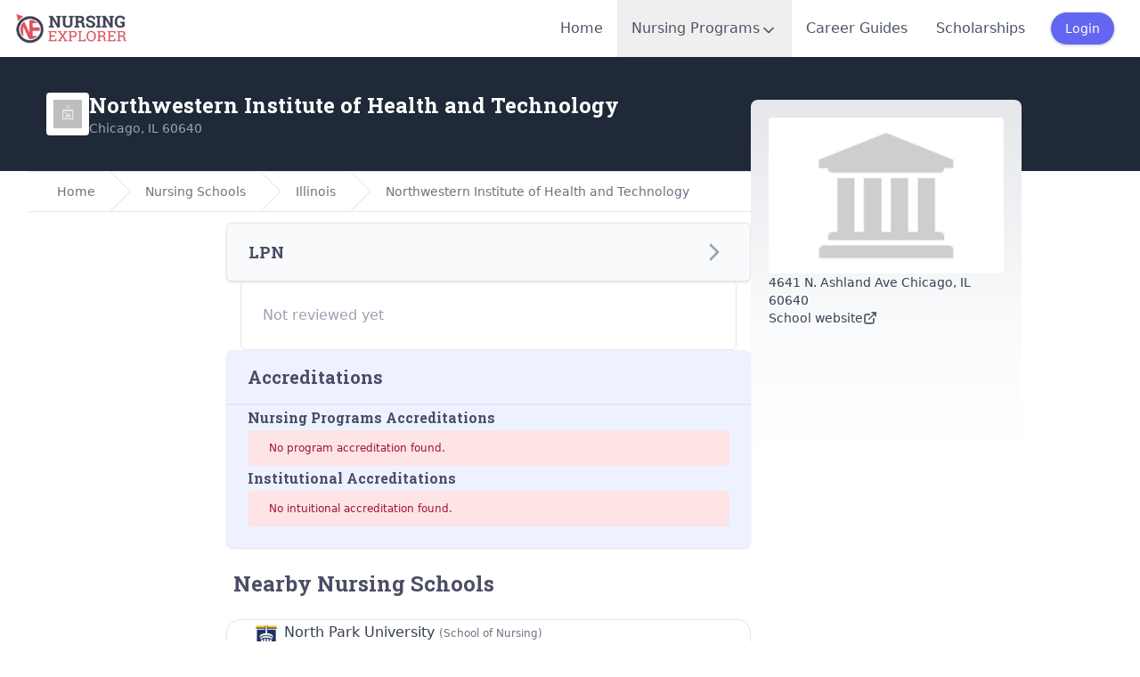

--- FILE ---
content_type: text/html; charset=utf-8
request_url: https://www.nursingexplorer.com/schools/northwestern-institute-of-health-and-technology
body_size: 8725
content:
<!DOCTYPE html>

<html lang="en">

<head>
    <meta charset="UTF-8" />

<meta name="viewport" content="width=device-width, initial-scale=1" />

<meta name="csrf-token" content="xS6yK0ibbQtGJFBawKzzSKhKVoe2mlFU4l3hY9ly">

<title>Northwestern Institute of Health and Technology - Nursing Programs</title>

  <meta name="description" content="" />

  <meta name="robots" content="noindex" />

  <link rel="canonical" href="https://www.nursingexplorer.com/schools/northwestern-institute-of-health-and-technology" />


<meta name="impact-site-verification" value="d21b9874-a4a3-4114-a85f-0b3b008a1cf0" />
<meta name="google-site-verification" content="FyTfWVi6hycpL9KAZS3iqllJiSPVFdTxCsVZr3EoVVo" />

<link rel="apple-touch-icon" sizes="180x180" href="/favicon/apple-touch-icon.png" />
<link rel="icon" type="image/png" sizes="32x32" href="/favicon/favicon-32x32.png" />
<link rel="icon" type="image/png" sizes="16x16" href="/favicon/favicon-16x16.png" />
<link rel="icon" type="image/svg+xml" href="/favicon/favicon.ico" />
<link rel="shortcut icon" href="/favicon/favicon.ico">
<link rel="manifest" href="/favicon/site.webmanifest" />
<meta name="msapplication-TileColor" content="#da532c" />
<meta name="theme-color" content="#ffffff" />
<meta name="mobile-web-app-capable" content="yes">

  <meta property="og:title" content="Northwestern Institute of Health and Technology - Nursing Programs" />
  <meta property="og:type" content="website" />
  <meta property="og:site_name" content="NursingExplorer" />
  <meta property="og:locale" content="en_US" />
  <meta property="fb:app_id" content="382430558495908" />

  <meta property="og:description" content="" />

  <meta property="og:url" content="https://www.nursingexplorer.com/schools/northwestern-institute-of-health-and-technology" />




  <meta name="twitter:title" content="Northwestern Institute of Health and Technology - Nursing Programs" />
  <meta name="twitter:site" content="@nursingexplorer" />

  <meta name="twitter:description" content="" />

  <meta http-equiv="last-modified" content="2025-12-20T10:17:59+00:00">
  <meta name="last-modified" content="2025-12-20T10:17:59+00:00">

<link rel="preload" as="style" href="https://www.nursingexplorer.com/build/assets/app-CfQYDv7g.css" /><link rel="preload" as="style" href="https://www.nursingexplorer.com/build/assets/tippy-BHH8rdGj.css" /><link rel="preload" as="style" href="https://www.nursingexplorer.com/build/assets/app-VPrDSsfO.css" /><link rel="modulepreload" as="script" href="https://www.nursingexplorer.com/build/assets/app-Dx4GhNDx.js" /><link rel="modulepreload" as="script" href="https://www.nursingexplorer.com/build/assets/tippy-Bs44mG4a.js" /><link rel="stylesheet" href="https://www.nursingexplorer.com/build/assets/app-CfQYDv7g.css" data-navigate-track="reload" /><link rel="stylesheet" href="https://www.nursingexplorer.com/build/assets/tippy-BHH8rdGj.css" data-navigate-track="reload" /><link rel="stylesheet" href="https://www.nursingexplorer.com/build/assets/app-VPrDSsfO.css" data-navigate-track="reload" /><script type="module" src="https://www.nursingexplorer.com/build/assets/app-Dx4GhNDx.js" data-navigate-track="reload"></script>
  <!-- Google tag (gtag.js) -->
<script async src="https://www.googletagmanager.com/gtag/js?id=G-PW68V8XD31"></script>
<script>
  window.dataLayer = window.dataLayer || [];

  function gtag() {
    dataLayer.push(arguments);
  }
  gtag('js', new Date());

  gtag('config', 'G-PW68V8XD31');
</script>
  <script defer data-domain="nursingexplorer.com"
  src="https://track.mapopia.com/js/script.file-downloads.hash.outbound-links.pageview-props.revenue.tagged-events.js">
</script>
<script>
  window.plausible = window.plausible || function() {
    (window.plausible.q = window.plausible.q || []).push(arguments)
  }
</script>
      <script async src="https://pagead2.googlesyndication.com/pagead/js/adsbygoogle.js?client=ca-pub-0309679384139834"
      crossorigin="anonymous"></script>
    <script type="text/javascript">
  (function(c, l, a, r, i, t, y) {
    c[a] = c[a] || function() {
      (c[a].q = c[a].q || []).push(arguments)
    };
    t = l.createElement(r);
    t.async = 1;
    t.src = "https://www.clarity.ms/tag/" + i;
    y = l.getElementsByTagName(r)[0];
    y.parentNode.insertBefore(t, y);
  })(window, document, "clarity", "script", "na92g18sz6");
</script>



<link href="https://cdn.jsdelivr.net/npm/pace-js@latest/pace-theme-default.min.css" rel="stylesheet" />
<script src="https://cdn.jsdelivr.net/npm/pace-js@latest/pace.min.js"></script>

<script type="text/javascript" src="https://www.esyoh.com/clients/js/widget.js?ver=3.0.0" id="esyoh-widget-js"></script>

  
</head>


<body x-data="appData()" x-on:scroll.window="showBackToTop = window.pageYOffset >= 1000">
  <nav class="bg-white w-full shadow fixed z-20" x-data="{ mobileMenuOpen: false }" @keydown.escape.prevent.stop="mobileMenuOpen=false">
  <div class="px-2">
    <div class="flex justify-between items-center h-16 mx-2">
      <a href="/">
        <img src="/img/logo.png" class="w-32 lazyload blur-up" />
      </a>
      <ul class="hidden lg:flex font-medium text-gray-600 h-full items-center">
        <li class="h-full"><a
            class="hover:text-rose-600 hover:bg-slate-100 h-full px-4 items-center flex
          
          "
            href="/">Home</a></li>
        <li x-data="{
            open: false,
            toggle() {
                this.open = !this.open
            },
            close(focusAfter) {
                this.open = false
                focusAfter && focusAfter.focus()
            }
        }" @keydown.escape.prevent.stop="close($refs.button)" class="h-full">
          <button x-ref="button" @click="open = !open" type="button" :aria-expanded="open"
            aria-controls="programs-menu"
            class="hover:text-rose-600 hover:bg-slate-100 h-full px-4 items-center flex
          
          ">
            <span class="flex w-full h-full gap-1 items-center">
              Nursing Programs
              <svg class="w-5 h-5 mt-1" xmlns="http://www.w3.org/2000/svg" width="24" height="24" viewBox="0 0 24 24"
  fill="none" stroke="currentColor" stroke-width="2" stroke-linecap="round" stroke-linejoin="round">
  <path d="m6 9 6 6 6-6" />
</svg>
            </span>
          </button>

          <div x-show="open" x-transition @click.outside="close($refs.button)" style="display:none;" id="programs-menu"
            class="absolute left-0 bg-white w-full min-h-96 shadow-md">
            <div class="max-w-7xl mx-auto py-6 px-4 sm:px-6 lg:pt-10 lg:pb-20 lg:px-8">

              <div class="text-sm text-gray-600 font-normal pb-6">
                Nursing Explorer provides a wide range of tools and resources to help you find the nursing program that
                best fits your needs. You can explore our database of programs by state or program type, search for a
                school by name, or use our proximity search tool to discover programs near your location.
              </div>

              <div class="flex gap-10">

                <div class="w-full sm:w-1/2 md:w-1/4">

                  <h4 class="text-lg font-medium tracking-wide text-gray-500 border-b-4 border-gray-200 pb-1.5 mb-2">
                    Entry Level Programs
                  </h4>

                  <ul class="flex flex-col text-sm font-medium text-gray-900 divide-y divide-gray-200 divide-dotted"
                    role="list">
                    <li><a class="flex p-1.5 items-center hover:bg-indigo-50 text-indigo-600" href="/lpn">LPN
                        Programs</a></li>
                    <li><a class="flex p-1.5 items-center hover:bg-indigo-50 text-indigo-600" href="/adn">ADN
                        Programs</a></li>
                    <li><a class="flex p-1.5 items-center hover:bg-indigo-50 text-indigo-600" href="/diploma">Diploma
                        Programs</a></li>
                    <li><a class="flex p-1.5 items-center hover:bg-indigo-50 text-indigo-600" href="/bsn">BSN
                        Programs</a></li>
                    <li><a class="flex p-1.5 items-center hover:bg-indigo-50 text-indigo-600"
                        href="/accelerated-bsn">Accelerated BSN</a></li>
                    <li><a class="flex p-1.5 items-center hover:bg-indigo-50 text-indigo-600"
                        href="/accelerated-msn">Direct Entry MSN</a></li>
                  </ul>
                </div>
                <div class="w-full sm:w-1/2 md:w-1/4 flex flex-col gap-6">

                  <div>
                    <h4 class="text-lg font-medium tracking-wide text-gray-500 border-b-4 border-gray-200 pb-1.5 mb-2">
                      Bridge Programs
                    </h4>

                    <ul class="flex flex-col text-sm font-medium text-gray-900 divide-y divide-gray-200 divide-dotted"
                      role="list">
                      <li><a class="flex p-1.5 items-center hover:bg-indigo-50 text-indigo-600" href="/lpn-to-adn">LPN
                          to ADN Programs</a></li>
                      <li><a class="flex p-1.5 items-center hover:bg-indigo-50 text-indigo-600" href="/lpn-to-bsn">LPN
                          to BSN Programs</a></li>
                      <li><a class="flex p-1.5 items-center hover:bg-indigo-50 text-indigo-600" href="/rn-to-bsn">RN to
                          BSN Programs</a></li>
                    </ul>
                  </div>

                  <div>
                    <h4 class="text-lg font-medium tracking-wide text-gray-500 border-b-4 border-gray-200 pb-1.5 mb-2">
                      Graduate Programs
                    </h4>

                    <ul class="flex flex-col text-sm font-medium text-gray-900 divide-y divide-gray-200 divide-dotted"
                      role="list">
                      <li><a class="flex p-1.5 items-center hover:bg-indigo-50 text-indigo-600" href="/masters">MSN
                          &amp; RN to MSN Programs</a></li>
                      <li><a class="flex p-1.5 items-center hover:bg-indigo-50 text-indigo-600" href="/doctoral">DNP
                          &amp; PhD Programs</a></li>
                    </ul>
                  </div>

                </div>
                <div class="w-full sm:w-1/2 md:w-1/4">

                  <div>
                    <h4 class="text-lg font-medium tracking-wide text-gray-500 border-b-4 border-gray-200 pb-1.5 mb-2">
                      Nursing Schools Search
                    </h4>

                    <ul class="flex flex-col text-sm font-medium text-gray-900 divide-y divide-gray-200 divide-dotted"
                      role="list">
                      <li><a class="flex p-1.5 items-center hover:bg-indigo-50 text-indigo-600" href="/schools">Search
                          by School Name</a></li>
                      <li><a class="flex p-1.5 items-center hover:bg-indigo-50 text-indigo-600" href="/states">Find
                          Schools by State</a></li>
                      <li><a class="flex p-1.5 items-center hover:bg-indigo-50 text-indigo-600" href="/programs">
                          Nursing Programs Near Me
                        </a></li>
                    </ul>
                  </div>

                </div>
              </div>

            </div>
          </div>

        </li>
        <li class="h-full"><a
            class="hover:text-rose-600 hover:bg-slate-100 h-full px-4 items-center flex
          
          "
            href="/careers">Career Guides</a>
        </li>
        <li class="h-full"><a
            class="hover:text-rose-600 hover:bg-slate-100 h-full px-4 items-center flex
          
          "
            href="/scholarships">Scholarships</a>
        </li>

                  <a class="font-medium text-sm border shadow rounded-full bg-indigo-500 text-white px-4 py-2 mx-3 flex items-center justify-center"
            href="/login">
            Login
          </a>
        
      </ul>
      <div class="flex items-center lg:hidden">

                  <a class="font-medium text-sm border shadow rounded-full bg-indigo-500 text-white px-4 py-2 mx-3 flex items-center justify-center"
            href="/login">
            Login
          </a>
        
        <button class=" hover:bg-gray-200 rounded-full w-10 h-10 hidden">
          <svg class="w-6 h-6" xmlns="http://www.w3.org/2000/svg" width="24" height="24" viewBox="0 0 24 24"
  fill="none" stroke="currentColor" stroke-width="2" stroke-linecap="round" stroke-linejoin="round">
  <circle cx="11" cy="11" r="8" />
  <path d="m21 21-4.3-4.3" />
</svg>
        </button>

        <button class="hover:bg-gray-200 rounded-full w-10 h-10 flex justify-center items-center"
          :aria-expanded="mobileMenuOpen" aria-controls="mobile-menu"
          @keydown.escape.prevent.stop="mobileMenuOpen = false" @click="mobileMenuOpen = ! mobileMenuOpen">
          <span x-show="!mobileMenuOpen">
            <svg class="w-6 h-6" xmlns="http://www.w3.org/2000/svg" width="24" height="24" viewBox="0 0 24 24"
  fill="none" stroke="currentColor" stroke-width="2" stroke-linecap="round" stroke-linejoin="round">
  <line x1="4" x2="20" y1="12" y2="12" />
  <line x1="4" x2="20" y1="6" y2="6" />
  <line x1="4" x2="20" y1="18" y2="18" />
</svg>
          </span>
          <span x-show="mobileMenuOpen">
            <svg class="w-6 h-6" xmlns="http://www.w3.org/2000/svg" width="24" height="24" viewBox="0 0 24 24"
  fill="none" stroke="currentColor" stroke-width="2" stroke-linecap="round" stroke-linejoin="round">
  <path d="M18 6 6 18" />
  <path d="m6 6 12 12" />
</svg>
          </span>
        </button>


      </div>
    </div>
    <div class="absolute inset-x-0 top-16 bg-white shadow-lg z-20 pt-4 overflow-y-scroll h-screen" style="display: none"
  x-show="mobileMenuOpen" @click.outside="mobileMenuOpen = false" id="mobile-menu">
  <ul role="list" class="divide-y divide-gray-200 h-full mb-64">
    <li>
      <a href="/" class="text-gray-900 flex items-center gap-2 px-6 py-3 text-sm font-medium">
        <svg class=" w-5 h-5 text-gray-400" xmlns="http://www.w3.org/2000/svg" width="24" height="24" viewBox="0 0 24 24"
  fill="none" stroke="currentColor" stroke-width="2" stroke-linecap="round" stroke-linejoin="round">
  <path d="m3 9 9-7 9 7v11a2 2 0 0 1-2 2H5a2 2 0 0 1-2-2z" />
  <polyline points="9 22 9 12 15 12 15 22" />
</svg>
        Home
      </a>
    </li>
    <li>
      <a href="/careers" class="text-gray-900 flex items-center gap-2 px-6 py-3 text-sm font-medium">
        <svg class=" w-5 h-5 text-gray-400" xmlns="http://www.w3.org/2000/svg" width="24" height="24" viewBox="0 0 24 24"
  fill="none" stroke="currentColor" stroke-width="2" stroke-linecap="round" stroke-linejoin="round">
  <path d="M12 11v4" />
  <path d="M14 13h-4" />
  <path d="M16 6V4a2 2 0 0 0-2-2h-4a2 2 0 0 0-2 2v2" />
  <path d="M18 6v14" />
  <path d="M6 6v14" />
  <rect width="20" height="14" x="2" y="6" rx="2" />
</svg>
        Careers Guides
      </a>
    </li>
    <li>
      <a href="/scholarships" class="text-gray-900 flex items-center gap-2 px-6 py-3 text-sm font-medium">
        <svg class=" w-5 h-5 text-gray-400" xmlns="http://www.w3.org/2000/svg" width="24" height="24" viewBox="0 0 24 24"
  fill="none" stroke="currentColor" stroke-width="2" stroke-linecap="round" stroke-linejoin="round">
  <path
    d="M3.85 8.62a4 4 0 0 1 4.78-4.77 4 4 0 0 1 6.74 0 4 4 0 0 1 4.78 4.78 4 4 0 0 1 0 6.74 4 4 0 0 1-4.77 4.78 4 4 0 0 1-6.75 0 4 4 0 0 1-4.78-4.77 4 4 0 0 1 0-6.76Z" />
  <path d="M16 8h-6a2 2 0 1 0 0 4h4a2 2 0 1 1 0 4H8" />
  <path d="M12 18V6" />
</svg>
        Scholarships Search
      </a>
    </li>
    <li>
      <a href="/nclex" class="text-gray-900 flex items-center gap-2 px-6 py-3 text-sm font-medium">
        <svg class=" w-5 h-5 text-gray-400" xmlns="http://www.w3.org/2000/svg" width="24" height="24" viewBox="0 0 24 24"
  fill="none" stroke="currentColor" stroke-width="2" stroke-linecap="round" stroke-linejoin="round">
  <path d="M8 3H2v15h7c1.7 0 3 1.3 3 3V7c0-2.2-1.8-4-4-4Z" />
  <path d="m16 12 2 2 4-4" />
  <path d="M22 6V3h-6c-2.2 0-4 1.8-4 4v14c0-1.7 1.3-3 3-3h7v-2.3" />
</svg>
        Nursing Exams
      </a>
    </li>
    <li>
      <a href="/programs" class="text-gray-900 flex items-center gap-2 px-6 py-3 text-sm font-medium">
        <svg xmlns="http://www.w3.org/2000/svg" width="24" height="24" viewBox="0 0 24 24" fill="none" stroke="currentColor"
  stroke-width="2" stroke-linecap="round" stroke-linejoin="round" class=" w-5 h-5 text-gray-400">
  <path
    d="M21.42 10.922a1 1 0 0 0-.019-1.838L12.83 5.18a2 2 0 0 0-1.66 0L2.6 9.08a1 1 0 0 0 0 1.832l8.57 3.908a2 2 0 0 0 1.66 0z" />
  <path d="M22 10v6" />
  <path d="M6 12.5V16a6 3 0 0 0 12 0v-3.5" />
</svg>
        Find Programs Near You
      </a>
    </li>
    <li>
      <a href="/schools" class="text-gray-900 flex items-center gap-2 px-6 py-3 text-sm font-medium">
        <svg class=" w-5 h-5 text-gray-400" xmlns="http://www.w3.org/2000/svg" width="24" height="24" viewBox="0 0 24 24"
  fill="none" stroke="currentColor" stroke-width="2" stroke-linecap="round" stroke-linejoin="round">
  <circle cx="12" cy="10" r="1" />
  <path d="M22 20V8h-4l-6-4-6 4H2v12a2 2 0 0 0 2 2h16a2 2 0 0 0 2-2" />
  <path d="M6 17v.01" />
  <path d="M6 13v.01" />
  <path d="M18 17v.01" />
  <path d="M18 13v.01" />
  <path d="M14 22v-5a2 2 0 0 0-2-2a2 2 0 0 0-2 2v5" />
</svg>
        Find Schools by Name
      </a>
    </li>
    <li>
      <div class="flex flex-col gap-4 p-3">
        <div class="w-full">

          <h4 class="text-sm font-medium tracking-wide bg-indigo-50 p-3 mb-2 text-gray-500 uppercase">
            Entry Level Programs
          </h4>

          <ul class="flex flex-col gap-1 text-sm font-medium text-gray-900" role="list">
            <li class="h-10"><a class="flex p-3 items-center hover:bg-indigo-50 transition ease-in-out duration-150"
                href="/lpn">LPN Programs</a></li>
            <li class="h-10"><a class="flex p-3 items-center hover:bg-indigo-50 transition ease-in-out duration-150"
                href="/adn">ADN Programs</a></li>
            <li class="h-10"><a class="flex p-3 items-center hover:bg-indigo-50 transition ease-in-out duration-150"
                href="/diploma">Diploma Programs</a></li>
            <li class="h-10"><a class="flex p-3 items-center hover:bg-indigo-50 transition ease-in-out duration-150"
                href="/bsn">BSN Programs</a></li>
            <li class="h-10"><a class="flex p-3 items-center hover:bg-indigo-50 transition ease-in-out duration-150"
                href="/accelerated-bsn">Accelerated BSN</a></li>
            <li class="h-10"><a class="flex p-3 items-center hover:bg-indigo-50 transition ease-in-out duration-150"
                href="/accelerated-msn">Direct Entry MSN</a></li>
          </ul>
        </div>
        <div class="w-full">

          <h4 class="text-sm font-medium tracking-wide bg-indigo-50 p-3 mb-2 text-gray-500 uppercase">
            Bridge Programs
          </h4>

          <ul class="flex flex-col gap-1 text-sm font-medium text-gray-900" role="list">
            <li class="h-10"><a class="flex p-3 items-center hover:bg-indigo-50 transition ease-in-out duration-150"
                href="/lpn-to-adn">LPN to ADN Programs</a></li>
            <li class="h-10"><a class="flex p-3 items-center hover:bg-indigo-50 transition ease-in-out duration-150"
                href="/lpn-to-bsn">LPN to BSN Programs</a></li>
            <li class="h-10"><a class="flex p-3 items-center hover:bg-indigo-50 transition ease-in-out duration-150"
                href="/rn-to-bsn">RN to BSN Programs</a></li>
          </ul>

        </div>
        <div class="w-full">

          <h4 class="text-sm font-medium tracking-wide bg-indigo-50 p-3 mb-2 text-gray-500 uppercase">
            Graduate Programs
          </h4>

          <ul class="flex flex-col gap-1 text-sm font-medium text-gray-900" role="list">
            <li class="h-10"><a class="flex p-3 items-center hover:bg-indigo-50 transition ease-in-out duration-150"
                href="/masters">MSN &amp; RN to MSN Programs</a></li>
            <li class="h-10"><a class="flex p-3 items-center hover:bg-indigo-50 transition ease-in-out duration-150"
                href="/doctoral">DNP &amp; PhD Programs</a></li>
          </ul>

        </div>
      </div>

    </li>
  </ul>
</div>
  </div>
</nav>
  <div class="pt-16">
      <div class="relative" data-spy="scroll" data-target="#college_nav">
        <div class="bg-gray-800 p-5 h-32">
  <div class="md:container flex items-center h-full">

    <div class="flex items-center justify-between gap-4">
      <div class="flex items-center gap-3">
        <div class="w-12 h-12 flex-none bg-white rounded flex items-center justify-center">
          <img class="w-8 h-8 lazyload blur-up" src="/img/lqip.jpg" data-src="https://assets.nursingexplorer.com/placeholder.png"
            alt="Northwestern Institute of Health and Technology logo">
        </div>
        <div>
          <h1 class="text-lg md:text-xl lg:text-2xl text-white">
            Northwestern Institute of Health and Technology
                      </h1>
          <div class="text-sm text-gray-400 font-medium">
            Chicago, IL 60640
          </div>
        </div>
      </div>
          </div>
  </div>
</div>

    <div class="md:container mb-40 px-5" id="ne-page">

      <div class="flex flex-col md:flex-row gap-3 min-h-[50rem]">

        <div class="md:w-8/12 w-full">
          <nav class="bg-white border-y border-gray-200 lg:flex hidden" aria-label="Breadcrumb">
  <ol role="list" class="max-w-screen-xl w-full mx-auto px-4 flex space-x-4 sm:px-6 lg:px-8">
    <li class="flex">
      <div class="flex items-center">
        <a href="/" class="text-sm font-medium text-gray-500 hover:text-gray-700">
          Home
        </a>
      </div>
    </li>

          <li class="flex">
        <div class="flex items-center">
          <svg class="flex-shrink-0 w-6 h-full text-gray-200" viewBox="0 0 24 44" preserveAspectRatio="none"
            fill="currentColor" xmlns="http://www.w3.org/2000/svg" aria-hidden="true">
            <path d="M.293 0l22 22-22 22h1.414l22-22-22-22H.293z" />
          </svg>
          <a href="/states" class="ml-4 text-sm font-medium text-gray-500 hover:text-gray-700">
            Nursing Schools
          </a>
        </div>
      </li>
          <li class="flex">
        <div class="flex items-center">
          <svg class="flex-shrink-0 w-6 h-full text-gray-200" viewBox="0 0 24 44" preserveAspectRatio="none"
            fill="currentColor" xmlns="http://www.w3.org/2000/svg" aria-hidden="true">
            <path d="M.293 0l22 22-22 22h1.414l22-22-22-22H.293z" />
          </svg>
          <a href="/states/illinois" class="ml-4 text-sm font-medium text-gray-500 hover:text-gray-700">
            Illinois
          </a>
        </div>
      </li>
          <li class="flex">
        <div class="flex items-center">
          <svg class="flex-shrink-0 w-6 h-full text-gray-200" viewBox="0 0 24 44" preserveAspectRatio="none"
            fill="currentColor" xmlns="http://www.w3.org/2000/svg" aria-hidden="true">
            <path d="M.293 0l22 22-22 22h1.414l22-22-22-22H.293z" />
          </svg>
          <a href="/schools/northwestern-institute-of-health-and-technology" class="ml-4 text-sm font-medium text-gray-500 hover:text-gray-700">
            Northwestern Institute of Health and Technology
          </a>
        </div>
      </li>
    
  </ol>
</nav>

          <div class="flex flex-col md:flex-row">

            <div class="w-full md:w-[300px] text-xs prose p-4 pl-0">
              <div class="esy_widget_container"></div>
<script data-cfasync="false" type="text/javascript">
  document.addEventListener("DOMContentLoaded", function(event) {
    ESY.Widget({
      domain_id: 'nursingexplorer.com',
      widget_id: 760888
    });
  });
</script>
            </div>

            <div class="w-full flex flex-col gap-6 py-3">

              
              <div id="programs">


  <div class="flex flex-col gap-2">
          <div class="relative" x-data="{ selected: 0 }" id="lpn">
        <button type="button"
          class="w-full p-4 px-6 text-left bg-gray-50 hover:bg-gray-100 border border-gray-200 shadow rounded-md"
          @click="selected !== 0 ? selected = 0 : selected = null">
          <div class="flex items-center justify-between font-semibold">
            <div class="flex items-center">
              <h3 class="text-lg">LPN</h3>
                                        </div>

            <span class="text-gray-400 text-sm">
              <svg class="w-8 h-8" xmlns="http://www.w3.org/2000/svg" width="24" height="24" viewBox="0 0 24 24"
  fill="none" stroke="currentColor" stroke-width="2" stroke-linecap="round" stroke-linejoin="round">
  <path d="m9 18 6-6-6-6" />
</svg>
            </span>
          </div>
        </button>
        <div class="px-4 -mt-px">
          <div class=" rounded-md border border-gray-200">
            <div class="relative overflow-hidden transition-all max-h-0 duration-400" style=""
              x-ref="container0"
              x-bind:style="selected == 0 ? 'max-height: ' + $refs.container0.scrollHeight +
                  'px' :
                  ''">
              <div class="prose px-6 py-6 max-w-none">
                                  <span class="text-gray-400">Not reviewed yet</span>
                              </div>
            </div>
          </div>
        </div>

      </div>
      </div>

</div>
              <div id="nclex_charts" class="flex flex-col gap-6">
    </div>
              <div id="accreditations"
  class="max-w-none prose prose-indigo rounded-lg shadow  bg-indigo-50  divide-y-2 divide-indigo-100">

  <div class="p-4 px-6">
    <h3 class="text-xl m-0">Accreditations</h3>
  </div>

  <div class="p-6 pt-0">
    <div class="flex flex-col gap-6">

      <div>
        <h4>Nursing Programs Accreditations</h4>
                  <div class="bg-rose-100 text-rose-800 p-3 px-6 font-medium text-xs rounded">
            No program accreditation found.
          </div>
              </div>

      <div>
        <h4>Institutional Accreditations</h4>
                  <div class="bg-rose-100 text-rose-800 p-3 px-6 font-medium text-xs rounded">
            No intuitional accreditation found.
          </div>
              </div>

    </div>
  </div>

</div>
              <div id="nearby_schools">
    <div class="p-6 px-2">
      <h3 class="text-2xl">Nearby Nursing Schools</h3>
    </div>
    <div class="flex flex-col gap-6 prose max-w-none">
              <div
          class="rounded-2xl shadow-sm border bg-white divide-y divide-gray-200 p-6 pt-0 hover:border-indigo-200 hover:border-2">
          <div class="flex flex-col gap-2">
            <div class="flex items-center gap-2">
              <img src="/img/lqip.jpg" data-src="https://assets.nursingexplorer.com/logos/147679.png" alt="North Park University Logo"
                class="w-10 h-10 lazyload blur-up" />
              <div>
                <a href="https://www.nursingexplorer.com/schools/north-park-university" class="block cursor-pointer">
                  North Park University
                                      <span class="text-xs text-gray-500">(School of Nursing)</span>
                                  </a>
                <div class="text-sm text-gray-500">Chicago, IL</div>
              </div>
            </div>
            <div class="flex flex-wrap items-center gap-2 text-xs text-gray-400">
              <span>Available Programs:</span>
                                              <a href="https://www.nursingexplorer.com/schools/north-park-university#bsn"
                  class="px-2 py-1 rounded-full font-normal border border-indigo-200 hover:text-indigo-800 no-underline">
                  BSN
                </a>
                                              <a href="https://www.nursingexplorer.com/schools/north-park-university#rn-to-bsn"
                  class="px-2 py-1 rounded-full font-normal border border-indigo-200 hover:text-indigo-800 no-underline">
                  RN to BSN
                </a>
                                              <a href="https://www.nursingexplorer.com/schools/north-park-university#msn"
                  class="px-2 py-1 rounded-full font-normal border border-indigo-200 hover:text-indigo-800 no-underline">
                  MSN
                </a>
                                              <a href="https://www.nursingexplorer.com/schools/north-park-university#rn-to-msn"
                  class="px-2 py-1 rounded-full font-normal border border-indigo-200 hover:text-indigo-800 no-underline">
                  RN to MSN
                </a>
                                              <a href="https://www.nursingexplorer.com/schools/north-park-university#fnp"
                  class="px-2 py-1 rounded-full font-normal border border-indigo-200 hover:text-indigo-800 no-underline">
                  Family Nurse Practitioner
                </a>
                          </div>
            <div class="text-xs text-gray-400">Distance: <strong>2.2</strong> miles
              from
              Northwestern Institute of Health and Technology</div>
          </div>
        </div>
              <div
          class="rounded-2xl shadow-sm border bg-white divide-y divide-gray-200 p-6 pt-0 hover:border-indigo-200 hover:border-2">
          <div class="flex flex-col gap-2">
            <div class="flex items-center gap-2">
              <img src="/img/lqip.jpg" data-src="https://assets.nursingexplorer.com/logos/146719.png" alt="Loyola University Chicago Logo"
                class="w-10 h-10 lazyload blur-up" />
              <div>
                <a href="https://www.nursingexplorer.com/schools/loyola-university-chicago" class="block cursor-pointer">
                  Loyola University Chicago
                                      <span class="text-xs text-gray-500">(Marcella Niehoff School of Nursing)</span>
                                  </a>
                <div class="text-sm text-gray-500">Chicago, IL</div>
              </div>
            </div>
            <div class="flex flex-wrap items-center gap-2 text-xs text-gray-400">
              <span>Available Programs:</span>
                                              <a href="https://www.nursingexplorer.com/schools/loyola-university-chicago#bsn"
                  class="px-2 py-1 rounded-full font-normal border border-indigo-200 hover:text-indigo-800 no-underline">
                  BSN
                </a>
                                              <a href="https://www.nursingexplorer.com/schools/loyola-university-chicago#accelerated-bsn"
                  class="px-2 py-1 rounded-full font-normal border border-indigo-200 hover:text-indigo-800 no-underline">
                  Accelerated BSN
                </a>
                                              <a href="https://www.nursingexplorer.com/schools/loyola-university-chicago#msn"
                  class="px-2 py-1 rounded-full font-normal border border-indigo-200 hover:text-indigo-800 no-underline">
                  MSN
                </a>
                                              <a href="https://www.nursingexplorer.com/schools/loyola-university-chicago#rn-to-msn"
                  class="px-2 py-1 rounded-full font-normal border border-indigo-200 hover:text-indigo-800 no-underline">
                  RN to MSN
                </a>
                                              <a href="https://www.nursingexplorer.com/schools/loyola-university-chicago#dnp"
                  class="px-2 py-1 rounded-full font-normal border border-indigo-200 hover:text-indigo-800 no-underline">
                  DNP
                </a>
                                              <a href="https://www.nursingexplorer.com/schools/loyola-university-chicago#phd"
                  class="px-2 py-1 rounded-full font-normal border border-indigo-200 hover:text-indigo-800 no-underline">
                  PhD
                </a>
                                              <a href="https://www.nursingexplorer.com/schools/loyola-university-chicago#bsn-to-phd"
                  class="px-2 py-1 rounded-full font-normal border border-indigo-200 hover:text-indigo-800 no-underline">
                  BSN to PhD
                </a>
                                              <a href="https://www.nursingexplorer.com/schools/loyola-university-chicago#"
                  class="px-2 py-1 rounded-full font-normal border border-indigo-200 hover:text-indigo-800 no-underline">
                  Emergency Nurse Practitioner
                </a>
                                              <a href="https://www.nursingexplorer.com/schools/loyola-university-chicago#fnp"
                  class="px-2 py-1 rounded-full font-normal border border-indigo-200 hover:text-indigo-800 no-underline">
                  Family Nurse Practitioner
                </a>
                          </div>
            <div class="text-xs text-gray-400">Distance: <strong>2.4</strong> miles
              from
              Northwestern Institute of Health and Technology</div>
          </div>
        </div>
              <div
          class="rounded-2xl shadow-sm border bg-white divide-y divide-gray-200 p-6 pt-0 hover:border-indigo-200 hover:border-2">
          <div class="flex flex-col gap-2">
            <div class="flex items-center gap-2">
              <img src="/img/lqip.jpg" data-src="https://assets.nursingexplorer.com/logos/11680.webp" alt="Oak Point University Logo"
                class="w-10 h-10 lazyload blur-up" />
              <div>
                <a href="https://www.nursingexplorer.com/schools/oak-point-university" class="block cursor-pointer">
                  Oak Point University
                                  </a>
                <div class="text-sm text-gray-500">Chicago, IL</div>
              </div>
            </div>
            <div class="flex flex-wrap items-center gap-2 text-xs text-gray-400">
              <span>Available Programs:</span>
                                              <a href="https://www.nursingexplorer.com/schools/oak-point-university#bsn"
                  class="px-2 py-1 rounded-full font-normal border border-indigo-200 hover:text-indigo-800 no-underline">
                  BSN
                </a>
                          </div>
            <div class="text-xs text-gray-400">Distance: <strong>4.2</strong> miles
              from
              Northwestern Institute of Health and Technology</div>
          </div>
        </div>
              <div
          class="rounded-2xl shadow-sm border bg-white divide-y divide-gray-200 p-6 pt-0 hover:border-indigo-200 hover:border-2">
          <div class="flex flex-col gap-2">
            <div class="flex items-center gap-2">
              <img src="/img/lqip.jpg" data-src="https://assets.nursingexplorer.com/logos/148511.png" alt="Rush University Logo"
                class="w-10 h-10 lazyload blur-up" />
              <div>
                <a href="https://www.nursingexplorer.com/schools/rush-university" class="block cursor-pointer">
                  Rush University
                                      <span class="text-xs text-gray-500">(College of Nursing)</span>
                                  </a>
                <div class="text-sm text-gray-500">Chicago, IL</div>
              </div>
            </div>
            <div class="flex flex-wrap items-center gap-2 text-xs text-gray-400">
              <span>Available Programs:</span>
                                              <a href="https://www.nursingexplorer.com/schools/rush-university#bsn"
                  class="px-2 py-1 rounded-full font-normal border border-indigo-200 hover:text-indigo-800 no-underline">
                  BSN
                </a>
                                              <a href="https://www.nursingexplorer.com/schools/rush-university#accelerated-msn"
                  class="px-2 py-1 rounded-full font-normal border border-indigo-200 hover:text-indigo-800 no-underline">
                  Accelerated MSN
                </a>
                                              <a href="https://www.nursingexplorer.com/schools/rush-university#msn"
                  class="px-2 py-1 rounded-full font-normal border border-indigo-200 hover:text-indigo-800 no-underline">
                  MSN
                </a>
                                              <a href="https://www.nursingexplorer.com/schools/rush-university#rn-to-msn"
                  class="px-2 py-1 rounded-full font-normal border border-indigo-200 hover:text-indigo-800 no-underline">
                  RN to MSN
                </a>
                                              <a href="https://www.nursingexplorer.com/schools/rush-university#dnp"
                  class="px-2 py-1 rounded-full font-normal border border-indigo-200 hover:text-indigo-800 no-underline">
                  DNP
                </a>
                                              <a href="https://www.nursingexplorer.com/schools/rush-university#phd"
                  class="px-2 py-1 rounded-full font-normal border border-indigo-200 hover:text-indigo-800 no-underline">
                  PhD
                </a>
                                              <a href="https://www.nursingexplorer.com/schools/rush-university#bsn-to-phd"
                  class="px-2 py-1 rounded-full font-normal border border-indigo-200 hover:text-indigo-800 no-underline">
                  BSN to PhD
                </a>
                                              <a href="https://www.nursingexplorer.com/schools/rush-university#fnp"
                  class="px-2 py-1 rounded-full font-normal border border-indigo-200 hover:text-indigo-800 no-underline">
                  Family Nurse Practitioner
                </a>
                          </div>
            <div class="text-xs text-gray-400">Distance: <strong>6.3</strong> miles
              from
              Northwestern Institute of Health and Technology</div>
          </div>
        </div>
              <div
          class="rounded-2xl shadow-sm border bg-white divide-y divide-gray-200 p-6 pt-0 hover:border-indigo-200 hover:border-2">
          <div class="flex flex-col gap-2">
            <div class="flex items-center gap-2">
              <img src="/img/lqip.jpg" data-src="https://assets.nursingexplorer.com/logos/147536.png" alt="National Louis University Logo"
                class="w-10 h-10 lazyload blur-up" />
              <div>
                <a href="https://www.nursingexplorer.com/schools/national-louis-university" class="block cursor-pointer">
                  National Louis University
                                  </a>
                <div class="text-sm text-gray-500">Chicago, IL</div>
              </div>
            </div>
            <div class="flex flex-wrap items-center gap-2 text-xs text-gray-400">
              <span>Available Programs:</span>
                                              <a href="https://www.nursingexplorer.com/schools/national-louis-university#bsn"
                  class="px-2 py-1 rounded-full font-normal border border-indigo-200 hover:text-indigo-800 no-underline">
                  BSN
                </a>
                          </div>
            <div class="text-xs text-gray-400">Distance: <strong>6.4</strong> miles
              from
              Northwestern Institute of Health and Technology</div>
          </div>
        </div>
              <div
          class="rounded-2xl shadow-sm border bg-white divide-y divide-gray-200 p-6 pt-0 hover:border-indigo-200 hover:border-2">
          <div class="flex flex-col gap-2">
            <div class="flex items-center gap-2">
              <img src="/img/lqip.jpg" data-src="https://assets.nursingexplorer.com/colleges/placeholder.png" alt="DePaul University Logo"
                class="w-10 h-10 lazyload blur-up" />
              <div>
                <a href="https://www.nursingexplorer.com/schools/depaul-university" class="block cursor-pointer">
                  DePaul University
                                      <span class="text-xs text-gray-500">(Department of Nursing)</span>
                                  </a>
                <div class="text-sm text-gray-500">Chicago, IL</div>
              </div>
            </div>
            <div class="flex flex-wrap items-center gap-2 text-xs text-gray-400">
              <span>Available Programs:</span>
                                              <a href="https://www.nursingexplorer.com/schools/depaul-university#bsn"
                  class="px-2 py-1 rounded-full font-normal border border-indigo-200 hover:text-indigo-800 no-underline">
                  BSN
                </a>
                                              <a href="https://www.nursingexplorer.com/schools/depaul-university#accelerated-msn"
                  class="px-2 py-1 rounded-full font-normal border border-indigo-200 hover:text-indigo-800 no-underline">
                  Accelerated MSN
                </a>
                                              <a href="https://www.nursingexplorer.com/schools/depaul-university#msn"
                  class="px-2 py-1 rounded-full font-normal border border-indigo-200 hover:text-indigo-800 no-underline">
                  MSN
                </a>
                                              <a href="https://www.nursingexplorer.com/schools/depaul-university#fnp"
                  class="px-2 py-1 rounded-full font-normal border border-indigo-200 hover:text-indigo-800 no-underline">
                  Family Nurse Practitioner
                </a>
                          </div>
            <div class="text-xs text-gray-400">Distance: <strong>6.5</strong> miles
              from
              Northwestern Institute of Health and Technology</div>
          </div>
        </div>
              <div
          class="rounded-2xl shadow-sm border bg-white divide-y divide-gray-200 p-6 pt-0 hover:border-indigo-200 hover:border-2">
          <div class="flex flex-col gap-2">
            <div class="flex items-center gap-2">
              <img src="/img/lqip.jpg" data-src="https://assets.nursingexplorer.com/colleges/placeholder.png" alt="Robert Morris University Illinois Logo"
                class="w-10 h-10 lazyload blur-up" />
              <div>
                <a href="https://www.nursingexplorer.com/schools/robert-morris-university-illinois" class="block cursor-pointer">
                  Robert Morris University Illinois
                                  </a>
                <div class="text-sm text-gray-500">Chicago, IL</div>
              </div>
            </div>
            <div class="flex flex-wrap items-center gap-2 text-xs text-gray-400">
              <span>Available Programs:</span>
                                              <a href="https://www.nursingexplorer.com/schools/robert-morris-university-illinois#adn"
                  class="px-2 py-1 rounded-full font-normal border border-indigo-200 hover:text-indigo-800 no-underline">
                  ADN
                </a>
                                              <a href="https://www.nursingexplorer.com/schools/robert-morris-university-illinois#bsn"
                  class="px-2 py-1 rounded-full font-normal border border-indigo-200 hover:text-indigo-800 no-underline">
                  BSN
                </a>
                          </div>
            <div class="text-xs text-gray-400">Distance: <strong>6.6</strong> miles
              from
              Northwestern Institute of Health and Technology</div>
          </div>
        </div>
              <div
          class="rounded-2xl shadow-sm border bg-white divide-y divide-gray-200 p-6 pt-0 hover:border-indigo-200 hover:border-2">
          <div class="flex flex-col gap-2">
            <div class="flex items-center gap-2">
              <img src="/img/lqip.jpg" data-src="https://assets.nursingexplorer.com/logos/148487.png" alt="Roosevelt University Logo"
                class="w-10 h-10 lazyload blur-up" />
              <div>
                <a href="https://www.nursingexplorer.com/schools/roosevelt-university" class="block cursor-pointer">
                  Roosevelt University
                                  </a>
                <div class="text-sm text-gray-500">Chicago, IL</div>
              </div>
            </div>
            <div class="flex flex-wrap items-center gap-2 text-xs text-gray-400">
              <span>Available Programs:</span>
                                              <a href="https://www.nursingexplorer.com/schools/roosevelt-university#bsn"
                  class="px-2 py-1 rounded-full font-normal border border-indigo-200 hover:text-indigo-800 no-underline">
                  BSN
                </a>
                          </div>
            <div class="text-xs text-gray-400">Distance: <strong>6.7</strong> miles
              from
              Northwestern Institute of Health and Technology</div>
          </div>
        </div>
              <div
          class="rounded-2xl shadow-sm border bg-white divide-y divide-gray-200 p-6 pt-0 hover:border-indigo-200 hover:border-2">
          <div class="flex flex-col gap-2">
            <div class="flex items-center gap-2">
              <img src="/img/lqip.jpg" data-src="https://assets.nursingexplorer.com/logos/144351.png" alt="Concordia University-Chicago Logo"
                class="w-10 h-10 lazyload blur-up" />
              <div>
                <a href="https://www.nursingexplorer.com/schools/concordia-university-chicago" class="block cursor-pointer">
                  Concordia University-Chicago
                                  </a>
                <div class="text-sm text-gray-500">River Forest, IL</div>
              </div>
            </div>
            <div class="flex flex-wrap items-center gap-2 text-xs text-gray-400">
              <span>Available Programs:</span>
                                              <a href="https://www.nursingexplorer.com/schools/concordia-university-chicago#bsn"
                  class="px-2 py-1 rounded-full font-normal border border-indigo-200 hover:text-indigo-800 no-underline">
                  BSN
                </a>
                          </div>
            <div class="text-xs text-gray-400">Distance: <strong>8.6</strong> miles
              from
              Northwestern Institute of Health and Technology</div>
          </div>
        </div>
              <div
          class="rounded-2xl shadow-sm border bg-white divide-y divide-gray-200 p-6 pt-0 hover:border-indigo-200 hover:border-2">
          <div class="flex flex-col gap-2">
            <div class="flex items-center gap-2">
              <img src="/img/lqip.jpg" data-src="https://assets.nursingexplorer.com/logos/148496.png" alt="Dominican University Logo"
                class="w-10 h-10 lazyload blur-up" />
              <div>
                <a href="https://www.nursingexplorer.com/schools/dominican-university" class="block cursor-pointer">
                  Dominican University
                                  </a>
                <div class="text-sm text-gray-500">River Forest, IL</div>
              </div>
            </div>
            <div class="flex flex-wrap items-center gap-2 text-xs text-gray-400">
              <span>Available Programs:</span>
                                              <a href="https://www.nursingexplorer.com/schools/dominican-university#bsn"
                  class="px-2 py-1 rounded-full font-normal border border-indigo-200 hover:text-indigo-800 no-underline">
                  BSN
                </a>
                          </div>
            <div class="text-xs text-gray-400">Distance: <strong>9.1</strong> miles
              from
              Northwestern Institute of Health and Technology</div>
          </div>
        </div>
          </div>
  </div>

            </div>

          </div>

        </div>

        <div class="md:w-3/12 w-full relative">

          <div
            class="via-gray-50 via-30% to-50% bg-gradient-to-b from-gray-200 to-transparent rounded-lg pb-6 md:min-h-[50rem] md:absolute md:inset-0 md:-top-20 md:z-10">

            <div class="flex flex-col gap-8">

  <div class="p-5 pb-0">
    <img class="w-full rounded lazyload blur-up" src="/img/lqip.jpg" data-src="https://assets.nursingexplorer.com/colleges/placeholder.png"
      alt="Northwestern Institute of Health and Technology">
  </div>

  <div class="prose px-5 text-sm">
    <div>
      <span>4641 N. Ashland Ave</span>
      <span>Chicago, IL 60640</span>
              <a class="flex items-center gap-1" href="chrome-error://chromewebdata/" target="_blank">
          School website <svg class="w-4 h-4" xmlns="http://www.w3.org/2000/svg" width="24" height="24" viewBox="0 0 24 24"
  fill="none" stroke="currentColor" stroke-width="2" stroke-linecap="round" stroke-linejoin="round">
  <path d="M15 3h6v6" />
  <path d="M10 14 21 3" />
  <path d="M18 13v6a2 2 0 0 1-2 2H5a2 2 0 0 1-2-2V8a2 2 0 0 1 2-2h6" />
</svg>
        </a>
          </div>
  </div>

  
  </div>

            <div class="p-4">
              <div class="esy_widget_container"></div>
<script data-cfasync="false" type="text/javascript">
  document.addEventListener("DOMContentLoaded", function(event) {
    ESY.Widget({
      domain_id: 'nursingexplorer.com',
      widget_id: 873565
    });
  });
</script>


<style>
    .esy_widget_container .esy_widget_body {
      flex-flow: column;
      max-width: 100%;
      width: 100%;
    }

    .esy_widget_container .esy_widget_horizontal .esy_widget_body .select-box {
      max-width: 100%;
      width: 100%;
    }

    .esy_widget_container .esy_widget_horizontal .esy_widget_body .submit-box {
      max-width: 100%;
      width: 100%;

    }

    .esy_btn {
      background: #1f2937 !important;
    }
  </style>
            </div>

          </div>
        </div>

      </div>

    </div>

  </div>
  </div>
  <footer class="bg-gray-800" aria-labelledby="footer-heading">
  <h2 id="footer-heading" class="sr-only">Footer</h2>
  <div class="max-w-7xl mx-auto py-12 px-4 sm:px-6 lg:py-16 lg:px-8">
    <div class="xl:grid xl:grid-cols-4 xl:gap-8">
      <div class="space-y-8 xl:col-span-1">
        <img src="/img/lqip.jpg" data-src="/img/logo.png" class="w-32 lazyload blur-up" alt="Nursing Explorer" />
        <p class="text-gray-400 text-base">Your Nursing Career Compass: From Education to Profession.</p>
        <div class="flex space-x-6">
          <a href="https://www.facebook.com/nursingexplorer" class="text-gray-400 hover:text-gray-300">
            <span class="sr-only">Facebook</span>
            <svg xmlns="http://www.w3.org/2000/svg" width="24" height="24" viewBox="0 0 24 24" fill="none" stroke="currentColor"
  stroke-width="2" stroke-linecap="round" stroke-linejoin="round" class="w-6 h-6">
  <path d="M18 2h-3a5 5 0 0 0-5 5v3H7v4h3v8h4v-8h3l1-4h-4V7a1 1 0 0 1 1-1h3z" />
</svg>
          </a>
          <a href="https://twitter.com/nursingexplorer" class="text-gray-400 hover:text-gray-300">
            <span class="sr-only">Twitter</span>
            <svg xmlns="http://www.w3.org/2000/svg" width="24" height="24" viewBox="0 0 24 24" fill="none" stroke="currentColor"
  stroke-width="2" stroke-linecap="round" stroke-linejoin="round" class="w-6 h-6">
  <path
    d="M22 4s-.7 2.1-2 3.4c1.6 10-9.4 17.3-18 11.6 2.2.1 4.4-.6 6-2C3 15.5.5 9.6 3 5c2.2 2.6 5.6 4.1 9 4-.9-4.2 4-6.6 7-3.8 1.1 0 3-1.2 3-1.2z" />
</svg>
          </a>

          <a href="https://linkedin.com/company/nursingexplorer" class="text-gray-400 hover:text-gray-300">
            <span class="sr-only">LinkedIn</span>
            <svg xmlns="http://www.w3.org/2000/svg" width="24" height="24" viewBox="0 0 24 24" fill="none" stroke="currentColor"
  stroke-width="2" stroke-linecap="round" stroke-linejoin="round" class="w-6 h-6">
  <path d="M16 8a6 6 0 0 1 6 6v7h-4v-7a2 2 0 0 0-2-2 2 2 0 0 0-2 2v7h-4v-7a6 6 0 0 1 6-6z" />
  <rect width="4" height="12" x="2" y="9" />
  <circle cx="4" cy="4" r="2" />
</svg>
          </a>

          <a href="https://www.youtube.com/@nursingexplorer" class="text-gray-400 hover:text-gray-300">
            <span class="sr-only">Youtube</span>
            <svg class="w-6 h-6" xmlns="http://www.w3.org/2000/svg" width="24" height="24" viewBox="0 0 24 24"
  fill="none" stroke="currentColor" stroke-width="2" stroke-linecap="round" stroke-linejoin="round">
  <path
    d="M2.5 17a24.12 24.12 0 0 1 0-10 2 2 0 0 1 1.4-1.4 49.56 49.56 0 0 1 16.2 0A2 2 0 0 1 21.5 7a24.12 24.12 0 0 1 0 10 2 2 0 0 1-1.4 1.4 49.55 49.55 0 0 1-16.2 0A2 2 0 0 1 2.5 17" />
  <path d="m10 15 5-3-5-3z" />
</svg>
          </a>
        </div>
      </div>
      <div class="mt-12 grid grid-cols-2 gap-8 xl:mt-0 xl:col-span-3">
        <div class="md:grid md:grid-cols-2 md:gap-8">
          <div>
            <h3 class="text-sm font-semibold text-gray-400 tracking-wider uppercase">About</h3>
            <ul role="list" class="mt-4 space-y-4">
              <li>
                <a href="/about" class="text-base text-gray-400 hover:text-gray-300">About us</a>
              </li>

              <li>
                <a href="/contact" class="text-base text-gray-400 hover:text-gray-300"> Contact us</a>
              </li>

              <li>
                <a href="/privacy-policy" class="text-base text-gray-400 hover:text-gray-300"> Privacy policy </a>
              </li>

              <li>
                <a href="/terms-of-use" class="text-base text-gray-400 hover:text-gray-300"> Terms of service </a>
              </li>

              <li>
                <a href="/link-to-us" class="text-base text-gray-400 hover:text-gray-300"> Link to us </a>
              </li>

            </ul>
          </div>
          <div class="mt-12 md:mt-0">
            <h3 class="text-sm font-semibold text-gray-400 tracking-wider uppercase">Resources</h3>
            <ul role="list" class="mt-4 space-y-4">
              <li>
                <a href="/blog" class="text-base text-gray-400 hover:text-gray-300">Blog</a>
              </li>
              <li>
                <a href="/nclex" class="text-base text-gray-400 hover:text-gray-300">NCLEX</a>
              </li>
              <li>
                <a href="/gpa-calculator" class="text-base text-gray-400 hover:text-gray-300"> GPA Calculator </a>
              </li>

              <li>
                <a href="/boards" class="text-base text-gray-400 hover:text-gray-300"> State Board of Nursing </a>
              </li>

              <li>
                <a href="/glossary" class="text-base text-gray-400 hover:text-gray-300"> Nursing Glossary </a>
              </li>

              <li>
                <a href="/methodology" class="text-base text-gray-400 hover:text-gray-300"> Nursing Schools Ranking </a>
              </li>
            </ul>
          </div>
        </div>
        <div class="md:grid md:grid-cols-1 md:gap-8 ">
          <div>
            <h3 class="text-sm font-semibold text-gray-400 tracking-wider uppercase">Data Sources</h3>
            <ul role="list" class="mt-4 space-y-4">
              <li>
                <a href="https://www.ed.gov/" target="_blank" class="text-base text-gray-400 hover:text-gray-300"> U.S.
                  Department of
                  Education </a>
              </li>

              <li>
                <a href="/boards" class="text-base text-gray-400 hover:text-gray-300">
                  States Board of Nursing </a>
              </li>

              <li>
                <a href="http://www.aacnnursing.org/CCNE" target="_blank"
                  class="text-base text-gray-400 hover:text-gray-300">
                  Commission on Collegiate Nursing
                  Education (CCNE) </a>
              </li>

              <li>
                <a href="http://www.acenursing.org/" target="_blank"
                  class="text-base text-gray-400 hover:text-gray-300"> Accreditation
                  Commission for
                  Education in Nursing, Inc. (ACEN) </a>
              </li>

            </ul>
          </div>

        </div>
      </div>
    </div>
    <div class="mt-12 border-t border-gray-700 pt-8">
      <p class="text-base text-gray-400 xl:text-center">Copyright 2012-2026 Nursing Explorer. All Rights
        Reserved.</p>
    </div>
  </div>
</footer>

    <button x-show="showBackToTop" x-transition x-on:click="window.scrollTo({top: 0, behavior: 'smooth'})"
  class="bg-gray-800 text-white p-2 rounded-full fixed right-5 bottom-5">
  <svg xmlns="http://www.w3.org/2000/svg" width="20" height="20" viewBox="0 0 24 24">
    <path fill="currentColor"
      d="m11 7.825l-4.9 4.9q-.3.3-.7.288t-.7-.313q-.275-.3-.288-.7t.288-.7l6.6-6.6q.15-.15.325-.212T12 4.425q.2 0 .375.063t.325.212l6.6 6.6q.275.275.275.688t-.275.712q-.3.3-.713.3t-.712-.3L13 7.825V19q0 .425-.288.713T12 20q-.425 0-.713-.288T11 19V7.825Z" />
  </svg>
</button>
<script defer src="https://static.cloudflareinsights.com/beacon.min.js/vcd15cbe7772f49c399c6a5babf22c1241717689176015" integrity="sha512-ZpsOmlRQV6y907TI0dKBHq9Md29nnaEIPlkf84rnaERnq6zvWvPUqr2ft8M1aS28oN72PdrCzSjY4U6VaAw1EQ==" data-cf-beacon='{"version":"2024.11.0","token":"45ca9b435db544ba8bc6a6afac9db86d","r":1,"server_timing":{"name":{"cfCacheStatus":true,"cfEdge":true,"cfExtPri":true,"cfL4":true,"cfOrigin":true,"cfSpeedBrain":true},"location_startswith":null}}' crossorigin="anonymous"></script>
<script>(function(){function c(){var b=a.contentDocument||a.contentWindow.document;if(b){var d=b.createElement('script');d.innerHTML="window.__CF$cv$params={r:'9bfddbf4cdef0ffa',t:'MTc2ODczNjg2Mw=='};var a=document.createElement('script');a.src='/cdn-cgi/challenge-platform/scripts/jsd/main.js';document.getElementsByTagName('head')[0].appendChild(a);";b.getElementsByTagName('head')[0].appendChild(d)}}if(document.body){var a=document.createElement('iframe');a.height=1;a.width=1;a.style.position='absolute';a.style.top=0;a.style.left=0;a.style.border='none';a.style.visibility='hidden';document.body.appendChild(a);if('loading'!==document.readyState)c();else if(window.addEventListener)document.addEventListener('DOMContentLoaded',c);else{var e=document.onreadystatechange||function(){};document.onreadystatechange=function(b){e(b);'loading'!==document.readyState&&(document.onreadystatechange=e,c())}}}})();</script></body>

</html>


--- FILE ---
content_type: text/html; charset=utf-8
request_url: https://www.google.com/recaptcha/api2/aframe
body_size: 267
content:
<!DOCTYPE HTML><html><head><meta http-equiv="content-type" content="text/html; charset=UTF-8"></head><body><script nonce="v2uggzt70YqPGmmU6RfIRg">/** Anti-fraud and anti-abuse applications only. See google.com/recaptcha */ try{var clients={'sodar':'https://pagead2.googlesyndication.com/pagead/sodar?'};window.addEventListener("message",function(a){try{if(a.source===window.parent){var b=JSON.parse(a.data);var c=clients[b['id']];if(c){var d=document.createElement('img');d.src=c+b['params']+'&rc='+(localStorage.getItem("rc::a")?sessionStorage.getItem("rc::b"):"");window.document.body.appendChild(d);sessionStorage.setItem("rc::e",parseInt(sessionStorage.getItem("rc::e")||0)+1);localStorage.setItem("rc::h",'1768736866758');}}}catch(b){}});window.parent.postMessage("_grecaptcha_ready", "*");}catch(b){}</script></body></html>